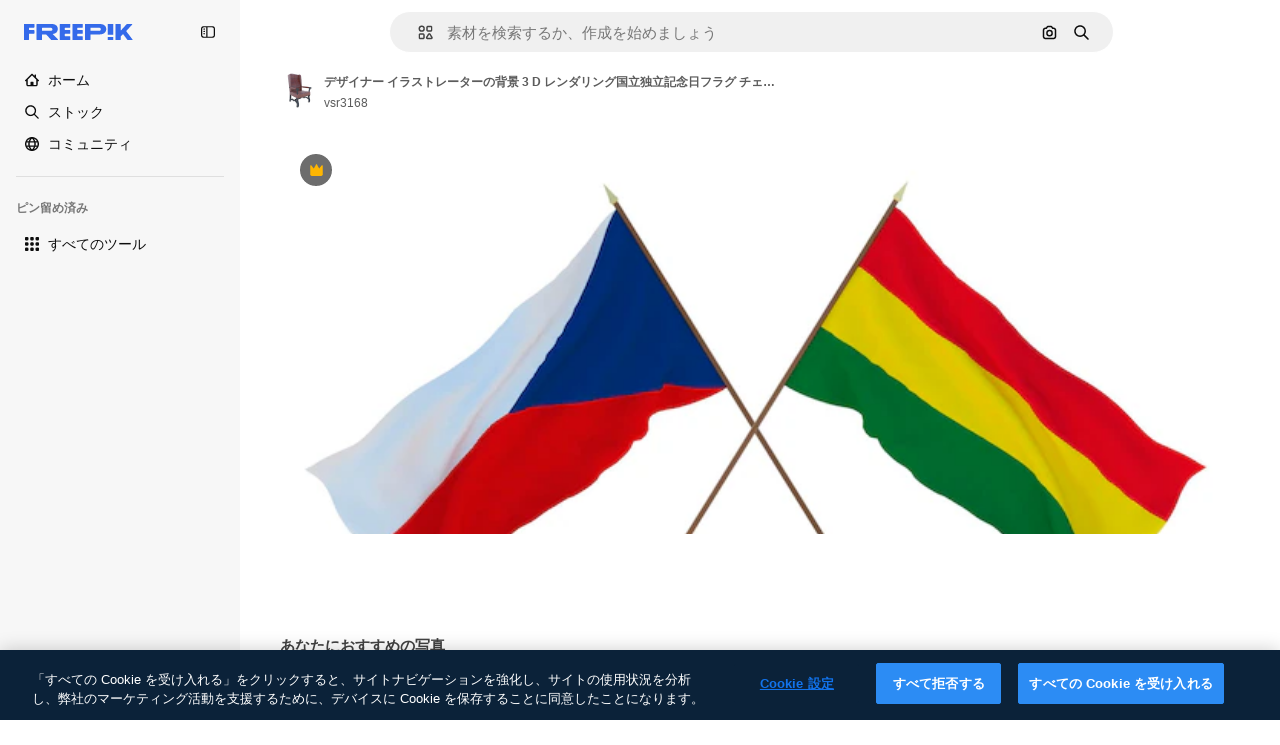

--- FILE ---
content_type: text/javascript
request_url: https://static.cdnpk.net/_next/static/chunks/6626-880bf7b195784054.js
body_size: 4405
content:
!function(){try{var n="undefined"!=typeof window?window:"undefined"!=typeof global?global:"undefined"!=typeof self?self:{},e=(new n.Error).stack;e&&(n._sentryDebugIds=n._sentryDebugIds||{},n._sentryDebugIds[e]="00405e44-709f-4033-8c8b-8588a68ff90d",n._sentryDebugIdIdentifier="sentry-dbid-00405e44-709f-4033-8c8b-8588a68ff90d")}catch(n){}}(),(self.webpackChunk_N_E=self.webpackChunk_N_E||[]).push([[6626,4925,544,364],{80762:function(n,e,t){"use strict";t.d(e,{E:function(){return s}});var r=t(97458),u=t(99881),c=t(60364);let s=n=>{let{hasSearchByImage:e=!0,enableShortcut:t=!0,forceShowAssetTypesInAutocomplete:s=!1,alternates:l}=n;return(0,r.jsx)(u.y,{searchBar:(0,r.jsx)(c.SearchForm,{enableShortcut:t,hasSearchByImage:e,showAssetTypesInAutocomplete:s,className:"mx-auto lg:max-w-[800px]"}),alternates:l})}},72250:function(n,e,t){"use strict";t.r(e),t.d(e,{SearchBar:function(){return r.E}});var r=t(80762)},60364:function(n,e,t){"use strict";t.r(e),t.d(e,{SearchForm:function(){return r.U}});var r=t(68115)},41571:function(n,e,t){"use strict";t.d(e,{p:function(){return r.pD},r:function(){return u}});var r=t(52215);let u="".concat(r.pD,"/collections/images/no-resources.svg")},12976:function(n,e,t){"use strict";t.d(e,{p:function(){return r.p},r:function(){return r.r}});var r=t(41571)},12510:function(n,e,t){"use strict";t.d(e,{i:function(){return N}});var r=t(97458),u=t(54606),c=t(83897),s=t(22196),l=t(58932),a=t(7616),i=t(51780),o=t.n(i),f=t(52983),d=t(23113),h=t(72538);let v=()=>{let n=(0,d.a)("lgMax"),[e,t]=(0,a.KO)(h.jL),r=(0,a.b9)(h.xk),[u,c]=(0,a.KO)(h.tL);(0,f.useEffect)(()=>{let n=()=>{r(!1)};return o().events.on("routeChangeComplete",n),()=>{o().events.off("routeChangeComplete",n)}},[r]),(0,f.useEffect)(()=>{if(n||"floating"!==u)return},[n,e,t,u,c])};var x=t(73506),m=t(99881),p=t(84925),b=t(36773),g=t(9439),j=t(20824),w=t(83692),y=t(53344),k=t.n(y),D=t(60364);let C=k()(()=>t.e(1280).then(t.bind(t,32644)).then(n=>n.Notifications),{loadableGenerated:{webpack:()=>[32644]},ssr:!1}),N=n=>{let{includeSearchBar:e,topBanner:t,alternates:i,obfuscateLanguageLinks:o,children:f}=n;v();let d=(0,a.Dv)(u.k),h=null;return"client"===d.status&&d.isLoggedIn&&(h=d.fullInfo.id),(0,r.jsx)(g.e,{brazeKey:"8086d9ee-1f81-4508-ba9f-3a661635ac90",children:(0,r.jsx)(j.X,{userId:h,waitingData:"client"!==d.status,children:(0,r.jsx)(b.V,{children:(0,r.jsxs)(s.D,{children:[(0,r.jsx)(l.J,{children:(0,r.jsx)(x.U,{enableClientSideNavigation:!0})}),(0,r.jsxs)(c.A,{children:[(0,r.jsx)(C,{}),t&&(0,r.jsx)(p.TopBanner,{...t}),e&&(0,r.jsx)("div",{className:"sticky top-0 z-[1] bg-surface-0",children:(0,r.jsx)(m.y,{searchBar:(0,r.jsx)(D.SearchForm,{hasSearchByImage:!0,showAssetTypesInAutocomplete:!0,className:"mx-auto lg:max-w-[800px]"}),alternates:i})}),f,(0,r.jsx)(w.$,{alternates:i,obfuscateLanguageLinks:o})]})]})})})})}},90925:function(n,e,t){"use strict";t.d(e,{i:function(){return c}});var r=t(7616),u=t(44932);let c=()=>(0,r.KO)(u.Lq)},73701:function(n,e,t){"use strict";t.d(e,{Z:function(){return s}});var r=t(7616),u=t(52983),c=t(44932);let s=()=>{let n=(0,r.b9)(c.D),e=(0,r.b9)(c.Gs),t=(0,r.b9)(c.d2);return(0,u.useCallback)(()=>{t(null),n(null),e(null)},[e,n,t])}},23305:function(n,e,t){"use strict";t.d(e,{a:function(){return c}});var r=t(7616),u=t(44932);let c=()=>(0,r.Dv)(u.d2)},28372:function(n,e,t){"use strict";t.d(e,{b:function(){return c}});var r=t(7616),u=t(44932);let c=()=>(0,r.Dv)(u.D)},21488:function(n,e,t){"use strict";t.d(e,{l:function(){return s}});var r=t(7616),u=t(44932),c=t(28372);let s=()=>{let n=(0,c.b)(),e=(0,r.Dv)(u.yr);return n?e(n):null}},25240:function(n,e,t){"use strict";t.d(e,{iA:function(){return r.i},Zk:function(){return u.Z},CY:function(){return h},oL:function(){return p},aJ:function(){return b.a},Mr:function(){return d},yd:function(){return g},bA:function(){return f.b}});var r=t(90925),u=t(73701),c=t(7616),s=t(51780),l=t(52983),a=t(44932),i=t(21488);let o=()=>{let n=(0,i.l)(),e=(0,c.Dv)(a.rQ);return n?e(n):null};var f=t(28372);let d=()=>(0,c.b9)(a.D),h=n=>{let e=d(),t=m(),r=v(),u=x(),s=(0,c.b9)(a.yr),o=(0,i.l)(),f=(0,l.useCallback)(c=>{let l=r(c);if(!l)return;let{resource:a,newPosition:i}=l;return()=>{!t()&&(u(n(a,i)),e(a.id),o&&s(a.id,o))}},[r,t,n,u,e,o,s]);return{previousResource:f("previous"),nextResource:f("next")}},v=()=>{let n=(0,f.b)(),e=o();return(0,l.useCallback)(t=>{if(!e)return null;let r=e.filter(n=>"ads"!==n.name),u=r.findIndex(e=>e.id===n);if(-1===u)return null;let c=u+("previous"===t?-1:1),s=r[c];return s?{resource:s,newPosition:c}:null},[e,n])},x=()=>{let{push:n,pathname:e,query:t}=(0,s.useRouter)();return(0,l.useCallback)(r=>{n({pathname:e,query:t},r,{shallow:!0,scroll:!1})},[e,n,t])},m=()=>{let n=(0,l.useRef)(0);return(0,l.useCallback)(()=>{let e=Date.now(),t=e-n.current<1e3;return t||(n.current=e),t},[])},p=()=>{let n=(0,s.useRouter)(),e=(0,c.b9)(a.d2),[t,r]=(0,c.KO)(a.D),u=(0,c.b9)(a.rQ),i=(0,c.b9)(a.yr);return(0,l.useCallback)((c,s,l)=>{if(null===t&&null!==c){let{pathname:t,search:r,hash:u}=document.location;e({pathname:n.pathname,query:n.query,as:"".concat(t).concat(r).concat(u)})}r(c),u(l,s),i(c,l)},[t,r,u,i,e,n.pathname,n.query])};var b=t(23305);let g=()=>{let n=o(),e=(0,f.b)();if(n)return n.find(n=>n.id===e)}},44932:function(n,e,t){"use strict";t.d(e,{D:function(){return u},Db:function(){return f},G4:function(){return d},Gs:function(){return c},Lq:function(){return o},d2:function(){return i},rQ:function(){return s},yr:function(){return a}});var r=t(24399);let u=(0,r.cn)(null),c=(0,r.cn)(null),s=(0,r.cn)(n=>e=>{var t;return(null!==(t=n(c))&&void 0!==t?t:{})[e]},(n,e,t,r)=>{var u;let s=null!==(u=n(c))&&void 0!==u?u:{};e(c,{...s,[t]:r})}),l=(0,r.cn)(null),a=(0,r.cn)(n=>e=>{var t;return(null!==(t=n(l))&&void 0!==t?t:{})[e]},(n,e,t,r)=>{var u;let c=null!==(u=n(l))&&void 0!==u?u:{};e(l,{...c,[t]:r})}),i=(0,r.cn)(null),o=(0,r.cn)(!1),f=(0,r.cn)(null),d=(0,r.cn)(null)},59551:function(n,e,t){"use strict";t.d(e,{E$:function(){return s},Er:function(){return a},Kv:function(){return l},MM:function(){return c},fN:function(){return i},ok:function(){return u},vv:function(){return r}});let r=4,u=3e5,c="1000px",s=500,l=.1,a=6e5,i=24},93131:function(n,e,t){"use strict";t.d(e,{D2:function(){return l},WM:function(){return a},ef:function(){return i},hE:function(){return s},jp:function(){return o},nu:function(){return c}});var r=t(24399),u=t(59551);let c=(0,r.cn)(1),s=(0,r.cn)(1),l=(0,r.cn)(1),a=(0,r.cn)(0),i=(0,r.cn)(""),o=(0,r.cn)(n=>n(c)<u.vv)},89507:function(n,e,t){"use strict";var r=t(97458);e.Z=n=>(0,r.jsx)("svg",{xmlns:"http://www.w3.org/2000/svg",viewBox:"0 0 14 14",width:16,height:16,"aria-hidden":!0,...n,children:(0,r.jsx)("path",{d:"M9.266 6.262h2.625c.829 0 1.504-.675 1.504-1.504V2.133c0-.83-.675-1.504-1.504-1.504H9.266c-.83 0-1.504.674-1.504 1.504v2.625c0 .83.675 1.504 1.504 1.504m-.137-4.13c0-.075.061-.136.137-.136h2.625c.075 0 .136.061.136.137v2.625a.137.137 0 0 1-.136.137H9.266a.137.137 0 0 1-.137-.137zM4.727 7.739H2.102c-.83 0-1.504.675-1.504 1.504v2.625c0 .83.674 1.504 1.504 1.504h2.625c.829 0 1.503-.675 1.503-1.504V9.242c0-.83-.674-1.504-1.503-1.504m.136 4.13a.137.137 0 0 1-.136.136H2.102a.137.137 0 0 1-.137-.137V9.242c0-.075.061-.137.137-.137h2.625c.075 0 .136.062.136.137zM3.47.491A2.957 2.957 0 0 0 .516 3.445a2.957 2.957 0 0 0 2.953 2.953 2.957 2.957 0 0 0 2.953-2.953A2.957 2.957 0 0 0 3.469.492m0 4.54a1.59 1.59 0 0 1-1.586-1.587c0-.874.711-1.586 1.586-1.586.874 0 1.586.712 1.586 1.586s-.712 1.586-1.586 1.586m10.098 6.131-1.84-2.961a1.38 1.38 0 0 0-1.177-.655c-.482 0-.921.245-1.176.655l-1.84 2.961c-.266.43-.28.971-.033 1.413.244.44.708.713 1.21.713h3.679c.502 0 .965-.273 1.21-.713a1.4 1.4 0 0 0-.034-1.413m-1.17.758H8.705l-.007-.036 1.84-2.962h.029l1.84 2.962z"})})},34428:function(n,e,t){"use strict";var r=t(97458);e.Z=n=>(0,r.jsx)("svg",{xmlns:"http://www.w3.org/2000/svg",viewBox:"-49 141 512 512",width:16,height:16,"aria-hidden":!0,...n,children:(0,r.jsx)("path",{d:"M-24 422h401.645l-72.822 72.822c-9.763 9.763-9.763 25.592 0 35.355 9.763 9.764 25.593 9.762 35.355 0l115.5-115.5a25 25 0 0 0 0-35.355l-115.5-115.5c-9.763-9.762-25.593-9.763-35.355 0-9.763 9.763-9.763 25.592 0 35.355l72.822 72.822H-24c-13.808 0-25 11.193-25 25S-37.808 422-24 422"})})},7216:function(n,e,t){"use strict";var r=t(97458);e.Z=n=>(0,r.jsxs)("svg",{xmlns:"http://www.w3.org/2000/svg",width:16,height:16,viewBox:"0 0 512 512","aria-hidden":!0,...n,children:[(0,r.jsx)("path",{d:"M426.421 194.526c13.807 0 25 11.193 25 25a195.21 195.21 0 0 1-57.176 138.036 195.22 195.22 0 0 1-113.035 55.565V462h72.264c13.807 0 25 11.193 25 25s-11.193 25-25 25H158.947c-13.807 0-25-11.193-25-25s11.193-25 25-25h72.263v-48.874a195.2 195.2 0 0 1-113.034-55.564A195.21 195.21 0 0 1 61 219.526c0-13.807 11.193-25 25-25s25 11.193 25 25a145.213 145.213 0 0 0 145.211 145.211 145.21 145.21 0 0 0 145.21-145.211c0-13.807 11.193-25 25-25"}),(0,r.jsx)("path",{fillRule:"evenodd",d:"M256.21 0a97.948 97.948 0 0 1 97.947 97.947v121.579a97.948 97.948 0 1 1-195.894 0V97.947A97.945 97.945 0 0 1 256.21 0m0 50a47.95 47.95 0 0 0-47.947 47.947v121.579a47.948 47.948 0 1 0 95.894 0V97.947A47.945 47.945 0 0 0 256.21 50",clipRule:"evenodd"})]})},84925:function(n,e,t){"use strict";t.r(e),t.d(e,{TopBanner:function(){return d}});var r=t(97458),u=t(25983),c=t(14657),s=t(770),l=t(34428),a=t(10893),i=t(40197);let o=n=>{let{label:e,...t}=n,{t:u}=(0,a.$G)("common");return(0,r.jsx)("span",{className:"$rounded-sm $bg-grayEbony $px-5 $py-2 $text-sm $font-semibold $capitalize $text-white",...t,children:null!=e?e:u("new")})};t(17877);var f=(0,t(22319).c)({defaultClassName:"_a5ehco0",variantClassNames:{variant:{default:"bg-surface-0 text-surface-foreground-0",pricing:"bg-gradient-to-r from-[#4285F4] to-[#2DAEB8] text-white"}},defaultVariants:{variant:"default"},compoundVariants:[]});let d=n=>{var e,t,d;let{translationsContext:h,description:v,link:x,hideBadgeMobile:m,badgeLabel:p="badgeLabel",variant:b="default",customClassname:g,showBadge:j=!0}=n,{t:w}=(0,a.$G)(h),y=(0,u.L3)()(null!==(e=null==x?void 0:x.url.split("#")[0])&&void 0!==e?e:""),k="".concat(y,"#").concat(null!==(t=null==x?void 0:x.url.split("#")[1])&&void 0!==t?t:"");return(0,r.jsxs)("div",{className:(0,i.m6)("relative flex items-center justify-center gap-3 px-6 py-3",f({variant:b}),g),children:[j&&(0,r.jsx)(o,{label:w(p),className:"inline-flex h-6 items-center justify-center rounded border border-neutral-75 bg-transparent px-2 text-xs font-medium uppercase text-neutral-75 ".concat(m?"hidden xs:block":"")}),(0,r.jsx)("p",{className:"".concat("default"===b?"hidden sm:block":""," text-sm font-normal"),children:(0,r.jsx)(a.cC,{i18nKey:v,ns:h,components:{strong:(0,r.jsx)("strong",{})}})}),x&&(0,r.jsxs)(c.gg,{as:"a",href:k,color:"custom",size:"xs","data-cy":"top-banner-link",className:"text-surface-foreground-0",children:[(0,r.jsx)("span",{className:"block font-semibold md:hidden",children:(0,r.jsx)(a.cC,{i18nKey:null!==(d=x.labelMobile)&&void 0!==d?d:x.label,ns:h,components:{strong:(0,r.jsx)("strong",{})}})}),(0,r.jsx)("span",{className:"hidden font-semibold md:block",children:(0,r.jsx)(a.cC,{i18nKey:x.label,ns:h,components:{strong:(0,r.jsx)("strong",{})}})}),(0,r.jsx)(s.J,{as:l.Z,className:"ml-3"})]})]})}},4139:function(n,e,t){"use strict";t.d(e,{B:function(){return s},M:function(){return l}});var r=t(97458),u=t(52983);let c=(0,u.createContext)(n=>n),s=n=>{let{children:e,fixerUrl:t}=n;return(0,r.jsx)(c.Provider,{value:t,children:e})},l=()=>(0,u.useContext)(c)},55287:function(n,e,t){"use strict";t.d(e,{t:function(){return l}});var r=t(25983),u=t(51780),c=t(52983),s=t(4139);let l=function(){let{withQuery:n=!0,withParams:e=!1,replacePaths:t=!1,onlyQuery:l=!1}=arguments.length>0&&void 0!==arguments[0]?arguments[0]:{},{domain:a,routes:i}=(0,r.Vx)(),{asPath:o}=(0,u.useRouter)(),[f,d]=o.split("#"),[h,v]=f.split("?"),x=(0,s.M)();return(0,c.useMemo)(()=>{if(l)return v;let r=x(h),u=i&&t?r.split("/").reduce((n,e)=>e.length>0?"".concat(n).concat(i["/".concat(e)]||"/".concat(e)):n,""):r;return"".concat(a).concat(u).concat(n&&v?"?".concat(v):"").concat(d&&e?"#".concat(d):"")},[a,x,d,l,h,v,t,i,e,n])}},25835:function(n,e,t){"use strict";t.d(e,{j:function(){return u}});var r=t(52983);let u=()=>((0,r.useEffect)(()=>{document.documentElement.scrollTop=0},[]),null)},17877:function(){}}]);